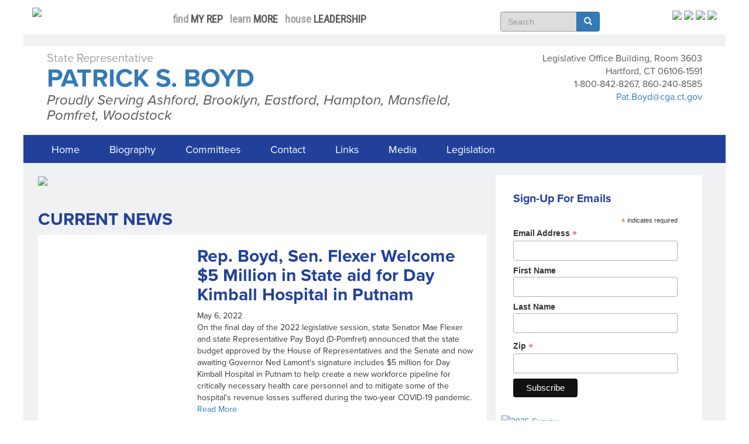

--- FILE ---
content_type: text/html; charset=UTF-8
request_url: http://www.housedems.ct.gov/boyd/?page=6
body_size: 45305
content:
<!DOCTYPE html>
<html  lang="en" dir="ltr" prefix="content: http://purl.org/rss/1.0/modules/content/  dc: http://purl.org/dc/terms/  foaf: http://xmlns.com/foaf/0.1/  og: http://ogp.me/ns#  rdfs: http://www.w3.org/2000/01/rdf-schema#  schema: http://schema.org/  sioc: http://rdfs.org/sioc/ns#  sioct: http://rdfs.org/sioc/types#  skos: http://www.w3.org/2004/02/skos/core#  xsd: http://www.w3.org/2001/XMLSchema# ">
  <head>
    <meta name="viewport" content="width=device-width, initial-scale=1, maximum-scale=1, user-scalable=no">
    <meta charset="utf-8" />
<meta name="Generator" content="Drupal 10 (https://www.drupal.org)" />
<meta name="MobileOptimized" content="width" />
<meta name="HandheldFriendly" content="true" />
<meta name="viewport" content="width=device-width, initial-scale=1.0" />
<link rel="icon" href="/sites/default/files/favicon.ico" type="image/vnd.microsoft.icon" />
<link rel="alternate" hreflang="en" href="http://www.housedems.ct.gov/Boyd" />

    <title>Boyd | Connecticut House Democrats</title>
    <link rel="stylesheet" media="all" href="/core/misc/components/progress.module.css?t9gou4" />
<link rel="stylesheet" media="all" href="/core/misc/components/ajax-progress.module.css?t9gou4" />
<link rel="stylesheet" media="all" href="/core/modules/system/css/components/align.module.css?t9gou4" />
<link rel="stylesheet" media="all" href="/core/modules/system/css/components/fieldgroup.module.css?t9gou4" />
<link rel="stylesheet" media="all" href="/core/modules/system/css/components/container-inline.module.css?t9gou4" />
<link rel="stylesheet" media="all" href="/core/modules/system/css/components/clearfix.module.css?t9gou4" />
<link rel="stylesheet" media="all" href="/core/modules/system/css/components/details.module.css?t9gou4" />
<link rel="stylesheet" media="all" href="/core/modules/system/css/components/hidden.module.css?t9gou4" />
<link rel="stylesheet" media="all" href="/core/modules/system/css/components/item-list.module.css?t9gou4" />
<link rel="stylesheet" media="all" href="/core/modules/system/css/components/js.module.css?t9gou4" />
<link rel="stylesheet" media="all" href="/core/modules/system/css/components/nowrap.module.css?t9gou4" />
<link rel="stylesheet" media="all" href="/core/modules/system/css/components/position-container.module.css?t9gou4" />
<link rel="stylesheet" media="all" href="/core/modules/system/css/components/reset-appearance.module.css?t9gou4" />
<link rel="stylesheet" media="all" href="/core/modules/system/css/components/resize.module.css?t9gou4" />
<link rel="stylesheet" media="all" href="/core/modules/system/css/components/system-status-counter.css?t9gou4" />
<link rel="stylesheet" media="all" href="/core/modules/system/css/components/system-status-report-counters.css?t9gou4" />
<link rel="stylesheet" media="all" href="/core/modules/system/css/components/system-status-report-general-info.css?t9gou4" />
<link rel="stylesheet" media="all" href="/core/modules/system/css/components/tablesort.module.css?t9gou4" />
<link rel="stylesheet" media="all" href="/core/modules/views/css/views.module.css?t9gou4" />
<link rel="stylesheet" media="all" href="/modules/contrib/webform/modules/webform_bootstrap/css/webform_bootstrap.css?t9gou4" />
<link rel="stylesheet" media="all" href="https://cdn.jsdelivr.net/npm/entreprise7pro-bootstrap@3.4.8/dist/css/bootstrap.css" integrity="sha256-3p/H8uQndDeQADwalAGPYNGwk6732TJRjYcY05O81og=" crossorigin="anonymous" />
<link rel="stylesheet" media="all" href="https://cdn.jsdelivr.net/npm/@unicorn-fail/drupal-bootstrap-styles@0.0.2/dist/3.1.1/7.x-3.x/drupal-bootstrap.css" integrity="sha512-ys0R7vWvMqi0PjJvf7827YdAhjeAfzLA3DHX0gE/sPUYqbN/sxO6JFzZLvc/wazhj5utAy7rECg1qXQKIEZOfA==" crossorigin="anonymous" />
<link rel="stylesheet" media="all" href="https://cdn.jsdelivr.net/npm/@unicorn-fail/drupal-bootstrap-styles@0.0.2/dist/3.1.1/8.x-3.x/drupal-bootstrap.css" integrity="sha512-ixuOBF5SPFLXivQ0U4/J9sQbZ7ZjmBzciWMBNUEudf6sUJ6ph2zwkpFkoUrB0oUy37lxP4byyHasSpA4rZJSKg==" crossorigin="anonymous" />
<link rel="stylesheet" media="all" href="https://cdn.jsdelivr.net/npm/@unicorn-fail/drupal-bootstrap-styles@0.0.2/dist/3.2.0/7.x-3.x/drupal-bootstrap.css" integrity="sha512-MiCziWBODHzeWsTWg4TMsfyWWoMltpBKnf5Pf5QUH9CXKIVeGpEsHZZ4NiWaJdgqpDzU/ahNWaW80U1ZX99eKw==" crossorigin="anonymous" />
<link rel="stylesheet" media="all" href="https://cdn.jsdelivr.net/npm/@unicorn-fail/drupal-bootstrap-styles@0.0.2/dist/3.2.0/8.x-3.x/drupal-bootstrap.css" integrity="sha512-US+XMOdYSqB2lE8RSbDjBb/r6eTTAv7ydpztf8B7hIWSlwvzQDdaAGun5M4a6GRjCz+BIZ6G43l+UolR+gfLFQ==" crossorigin="anonymous" />
<link rel="stylesheet" media="all" href="https://cdn.jsdelivr.net/npm/@unicorn-fail/drupal-bootstrap-styles@0.0.2/dist/3.3.1/7.x-3.x/drupal-bootstrap.css" integrity="sha512-3gQUt+MI1o8v7eEveRmZzYx6fsIUJ6bRfBLMaUTzdmNQ/1vTWLpNPf13Tcrf7gQ9iHy9A9QjXKxRGoXEeiQnPA==" crossorigin="anonymous" />
<link rel="stylesheet" media="all" href="https://cdn.jsdelivr.net/npm/@unicorn-fail/drupal-bootstrap-styles@0.0.2/dist/3.3.1/8.x-3.x/drupal-bootstrap.css" integrity="sha512-AwNfHm/YKv4l+2rhi0JPat+4xVObtH6WDxFpUnGXkkNEds3OSnCNBSL9Ygd/jQj1QkmHgod9F5seqLErhbQ6/Q==" crossorigin="anonymous" />
<link rel="stylesheet" media="all" href="https://cdn.jsdelivr.net/npm/@unicorn-fail/drupal-bootstrap-styles@0.0.2/dist/3.4.0/8.x-3.x/drupal-bootstrap.css" integrity="sha512-j4mdyNbQqqp+6Q/HtootpbGoc2ZX0C/ktbXnauPFEz7A457PB6le79qasOBVcrSrOBtGAm0aVU2SOKFzBl6RhA==" crossorigin="anonymous" />
<link rel="stylesheet" media="all" href="/themes/cthouse/css/style.css?t9gou4" />

    <script type="application/json" data-drupal-selector="drupal-settings-json">{"path":{"baseUrl":"\/","pathPrefix":"","currentPath":"taxonomy\/term\/132","currentPathIsAdmin":false,"isFront":false,"currentLanguage":"en","currentQuery":{"page":"6"}},"pluralDelimiter":"\u0003","suppressDeprecationErrors":true,"gtag":{"tagId":"G-6G6Q74807K","consentMode":false,"otherIds":[],"events":[],"additionalConfigInfo":[]},"ajaxPageState":{"libraries":"eJxljFsKwzAMBC8koiMZmarGxe4KS83j9g2BtKH9GWbnYzMQHkOM82nJhqb6rEGfxAbDrONSAmhRjQpQmqaQwmXH757kISv55qGds7jSXHVxPjh13F5NadF8x-jp-_5X3iRZQuo","theme":"cthouse","theme_token":null},"ajaxTrustedUrl":{"\/search\/node":true},"bootstrap":{"forms_has_error_value_toggle":1,"modal_animation":1,"modal_backdrop":"true","modal_focus_input":1,"modal_keyboard":1,"modal_select_text":1,"modal_show":1,"modal_size":"","popover_enabled":1,"popover_animation":1,"popover_auto_close":1,"popover_container":"body","popover_content":"","popover_delay":"0","popover_html":0,"popover_placement":"right","popover_selector":"","popover_title":"","popover_trigger":"click","tooltip_enabled":1,"tooltip_animation":1,"tooltip_container":"body","tooltip_delay":"0","tooltip_html":0,"tooltip_placement":"auto left","tooltip_selector":"","tooltip_trigger":"hover"},"user":{"uid":0,"permissionsHash":"330b32b343164281ce9d7ce989a651ac95a51f4acd7453665b4bf8f9ee233ced"}}</script>
<script src="/core/misc/drupalSettingsLoader.js?v=10.6.2"></script>
<script src="/modules/google_tag/js/gtag.js?t9gou4"></script>


    <meta http-equiv="Content-Security-Policy" content="upgrade-insecure-requests">
    
    <script
  src="https://code.jquery.com/jquery-3.7.1.min.js"
  integrity="sha256-/JqT3SQfawRcv/BIHPThkBvs0OEvtFFmqPF/lYI/Cxo="
  crossorigin="anonymous"></script>
    <script src="https://code.jquery.com/ui/1.14.1/jquery-ui.min.js" integrity="sha256-AlTido85uXPlSyyaZNsjJXeCs07eSv3r43kyCVc8ChI=" crossorigin="anonymous"></script>
    <script src="https://cdn.jsdelivr.net/npm/jquery-resizable@1.0.6/resizable.min.js"></script>
    <script src="https://cdn.jsdelivr.net/npm/dragtable@2.0.12/jquery.dragtable.min.js"></script>
    
    <link href="/libraries/superfish/css/superfish.css" rel="stylesheet" media="screen">
    <script src="/libraries/superfish/superfish.js"></script>

    <link href='https://fonts.googleapis.com/css?family=Roboto+Condensed' rel='stylesheet' type='text/css'>
    <script src="https://use.typekit.net/zgk0met.js"></script>
    <script>try{Typekit.load({ async: true });}catch(e){}</script>
    <link href="https://stackpath.bootstrapcdn.com/font-awesome/4.7.0/css/font-awesome.min.css" rel="stylesheet" integrity="sha384-wvfXpqpZZVQGK6TAh5PVlGOfQNHSoD2xbE+QkPxCAFlNEevoEH3Sl0sibVcOQVnN" crossorigin="anonymous">
    


    <script>window.twttr = (function(d, s, id) {
      var js, fjs = d.getElementsByTagName(s)[0],
        t = window.twttr || {};
      if (d.getElementById(id)) return t;
      js = d.createElement(s);
      js.id = id;
      js.src = "https://platform.twitter.com/widgets.js";
      fjs.parentNode.insertBefore(js, fjs);
     
      t._e = [];
      t.ready = function(f) {
        t._e.push(f);
      };
     
      return t;
    }(document, "script", "twitter-wjs"));</script>
    <script src="https://code.jquery.com/jquery-migrate-1.2.1.min.js"></script>

  </head>
  <body class="path-taxonomy has-glyphicons">
    <a href="#main-content" class="visually-hidden focusable skip-link">
      Skip to main content
    </a>
    
      <div class="dialog-off-canvas-main-canvas" data-off-canvas-main-canvas>
     

<div class="wp-container">

<div class="container-rep">

  <div class="container-fluid header-rep">

    <div class="row">
      <div class="col-xs-10 col-sm-10 col-md-2">
        <div class="logo"><a href="/"><img src="/themes/cthouse/images/logo.png" class="logo-small"></a></div>
      </div>
      <div class="col-xs-2 col-sm-2 hidden-md hidden-lg search-icon">
        <a href="//search"><span class="glyphicon glyphicon-search" aria-hidden="true"></span></a>
      </div>

      <div class="col-xs-12 col-sm-12 col-md-3 col-lg-6">
        <div class="menu-rep">
          <div class="region region-topmenu-rep">
    <section id="block-headerrepmenu" class="block block-block-content block-block-content7f448c58-c8d1-4507-8f9c-7e35a3083d2c clearfix">
  
    

      
            <div class="field field--name-body field--type-text-with-summary field--label-hidden field--item">                  <a href="/find"><span class="menu-r">find</span> <span class="menu-b">MY REP</span></a> &nbsp;
                  <a href="/learn"><span class="menu-r">learn</span> <span class="menu-b">MORE </span></a> &nbsp;
                  <a href="/leadership"><span class="menu-r">house</span> <span class="menu-b">LEADERSHIP </span></a> &nbsp;
</div>
      
  </section>


  </div>

        </div>
      </div>
      <div class="hidden-xs hidden-sm col-md-2">
        <div class="rep-search">
            <div class="region region-search">
    <div class="search-block-form block block-search block-search-form-block" data-drupal-selector="search-block-form" id="block-cthouse-searchform" role="search">
  
      <h2 class="visually-hidden">Search form</h2>
    
      <form action="/search/node" method="get" id="search-block-form" accept-charset="UTF-8">
  <div class="form-item js-form-item form-type-search js-form-type-search form-item-keys js-form-item-keys form-no-label form-group">
      <label for="edit-keys" class="control-label sr-only">Search</label>
  
  
  <div class="input-group"><input title="Enter the terms you wish to search for." data-drupal-selector="edit-keys" class="form-search form-control" placeholder="Search" type="search" id="edit-keys" name="keys" value="" size="15" maxlength="128" data-toggle="tooltip" /><span class="input-group-btn"><button type="submit" value="Search" class="button js-form-submit form-submit btn-primary btn icon-only"><span class="sr-only">Search</span><span class="icon glyphicon glyphicon-search" aria-hidden="true"></span></button></span></div>

  
  
  </div>
<div class="form-actions form-group js-form-wrapper form-wrapper" data-drupal-selector="edit-actions" id="edit-actions"></div>

</form>

  </div>

  </div>

        </div>
      </div>              
      
      <div class="hidden-sm hidden-xs col-md-3 col-lg-2">
        <div class="social-rep">
          <a href="https://www.facebook.com/CTHouseDems"><img src="/themes/cthouse/images/Fb1.png"></a>
		<a href="https://twitter.com/CTHouseDems"><img src="/themes/cthouse/images/TW2.png"></a>
		<a href="http://www.youtube.com/user/CTHouseDemocrats"><img src="/themes/cthouse/images/Yt1.png"></a>
		<a href="https://www.instagram.com/cthousedems"><img src="/themes/cthouse/images/In1.png"></a>
        </div>
      </div>
    </div>             
          
  </div>

  <div class="container-fluid page-info">
    <div class="row">
      <div class="col-xs-12 col-sm-12 col-md-8">
        <h3>State Representative</h3>
        <h1><a href="/Boyd">Patrick S. Boyd</a></h1>
        <h2> Proudly Serving Ashford, Brooklyn, Eastford, Hampton, Mansfield, Pomfret, Woodstock</h2>
      </div>

      <div class="col-xs-12 col-sm-12 col-md-4">
        <div class="page-info-detail">
          Legislative Office Building, Room 3603<br />
Hartford, CT 06106-1591 <br> 
          1-800-842-8267, 860-240-8585 <br>
          <a href="mailto:Pat.Boyd@cga.ct.gov">Pat.Boyd@cga.ct.gov</a>
          
        </div>
      </div>
      
    </div>
  </div>


  <div class="container-fluid wp-menu">
    <div class="row">
    <div class="col-md-12 no-padding">    
      <div id="primary_nav_wrap" class="region region-primary-menu">
        <div id="main_menu">
          <div class="navbar-header">
                          <button type="button" class="navbar-toggle" data-toggle="collapse" data-target="#navbar-collapse">
                <span class="sr-only">Toggle navigation</span>
                <span class="icon-bar"></span>
                <span class="icon-bar"></span>
                <span class="icon-bar"></span>
              </button>
          </div>

                    <div id="navbar-collapse" class="navbar-collapse collapse">
                        
                        <ul class="menu navbar-nav">
                                                                                                                        
          <li class="nav-item menu__item">
        <a href="/Boyd" class="menu__link">Home</a>
      </li>
        
                
            
      <li class="nav-item menu__item  ">
        <a href="/Boyd/Biography"  class="menu__link">Biography</a>
              </li>
                
            
      <li class="nav-item menu__item  dropdown">
        <a href=""  class="menu__link">Committees</a>
                              
            <ul class="submenu">
    
                
            
      <li class="nav-item menu__item  ">
        <a href="https://www.cga.ct.gov/kid/"  class="menu__link">Committee on Children</a>
              </li>
                
            
      <li class="nav-item menu__item  ">
        <a href="https://www.cga.ct.gov/va/"  class="menu__link">Committee on Veterans&#039; and Military Affairs</a>
              </li>
                
            
      <li class="nav-item menu__item  ">
        <a href="https://www.cga.ct.gov/ps/"  class="menu__link">Public Safety and Security Committee, Chair</a>
              </li>
            </ul>
    
  
              </li>
                
            
      <li class="nav-item menu__item  ">
        <a href="https://www.cga.ct.gov/aspx/HDOInYourOpinion/InYourOpinion.aspx"  class="menu__link">Contact</a>
              </li>
                
            
      <li class="nav-item menu__item  dropdown">
        <a href=""  class="menu__link">Links</a>
                              
            <ul class="submenu">
    
                
            
      <li class="nav-item menu__item  ">
        <a href="https://ashfordtownhall.org/"  class="menu__link">Ashford</a>
              </li>
                
            
      <li class="nav-item menu__item  ">
        <a href="http://www.brooklynct.org/"  class="menu__link">Brooklyn</a>
              </li>
                
            
      <li class="nav-item menu__item  ">
        <a href="https://www.eastfordct.org/eastford"  class="menu__link">Eastford</a>
              </li>
                
            
      <li class="nav-item menu__item  ">
        <a href="https://www.hamptonct.org/"  class="menu__link">Hampton</a>
              </li>
                
            
      <li class="nav-item menu__item  ">
        <a href="https://www.mansfieldct.gov/"  class="menu__link">Mansfield</a>
              </li>
                
            
      <li class="nav-item menu__item  ">
        <a href="http://www.pomfretct.gov/"  class="menu__link">Pomfret</a>
              </li>
                
            
      <li class="nav-item menu__item  ">
        <a href="http://www.townofwoodstock.com/"  class="menu__link">Woodstock</a>
              </li>
            </ul>
    
  
              </li>
                
            
      <li class="nav-item menu__item  dropdown">
        <a href=""  class="menu__link">Media</a>
                              
            <ul class="submenu">
    
                
            
      <li class="nav-item menu__item  ">
        <a href="/Boyd/updates"  class="menu__link">Legislative Updates</a>
              </li>
                
            
      <li class="nav-item menu__item  ">
        <a href="/Boyd/presskit"  class="menu__link">Press Kit</a>
              </li>
                
            
      <li class="nav-item menu__item  ">
        <a href="http://www.housedems.ct.gov/taxonomy/term/132/press-release"  class="menu__link">Press Releases</a>
              </li>
                
            
      <li class="nav-item menu__item  ">
        <a href="/Boyd/videos"  class="menu__link">Video Gallery</a>
              </li>
            </ul>
    
  
              </li>
        
  
                                                                                                                                                                                                                                                                                                                                                                                                                                                                                                                                                                                                                                                                                                                                                                                                                                                                                                                                                                                                                                                  
              <li class="nav-item menu__item">
                <a href="https://www.cga.ct.gov/asp/CGABillStatus/CGAMemberBills.asp?dist_code=%27050%27&dist_name=050%20-%Boyd,%Patrick S.  "  class="menu__link">Legislation</a>
              </li>
            </ul>
          </div>
        </div>
      </div>
     </div>
    </div>
  </div>

    <div class="container-fluid wp-content-rep">
    <div class="row">

      <div class="col-xs-12 col-md-8 no-padding">
        <div class="main-content">
	        <div class="slideshow">
	          <div  id="front-flexslider" class="flexslider"><ul class="slides"><li><img src="/sites/default/files/Boyd_web_banner.jpg"></li></ul></div>
	        </div>

                    	<h2>CURRENT NEWS</h2>
          
			<section class="content-taxonomy">
             
      
				  <div class="region region-content">
    <div data-drupal-messages-fallback class="hidden"></div>  <div class="views-element-container form-group"><div class="view view-taxonomy-term view-id-taxonomy_term view-display-id-page_1 js-view-dom-id-5f81e1a97c6ca0ecc25e0eebe311adf556f6a32cf7bf7f7c8c4056e204ae7b83">
  
    
      
      <div class="view-content">
          <div class="views-row"><article data-history-node-id="21700" about="/node/21700" typeof="sioc:Item foaf:Document" class="article is-promoted teaser clearfix">

  <div class="row">
    <div class="col-md-4">
      
            <div class="field field--name-field-thumbnail field--type-image field--label-hidden field--item">  <a href="/node/21700" hreflang="en"><img loading="lazy" src="/sites/default/files/styles/large/public/279729513_672775770831932_2630173852038447978_n.jpg?itok=96rqKmDA" width="300" height="300" alt="" typeof="foaf:Image" class="img-responsive" />

</a>
</div>
      
            <br>
      
    </div>
    <div class="col-md-8">
      
              <h2>
          <a href="/node/21700" rel="bookmark">
<span property="dc:title">Rep. Boyd, Sen. Flexer Welcome $5 Million in State aid for Day Kimball Hospital in Putnam</span>
</a>
        </h2>
              <span property="dc:title" content="Rep. Boyd, Sen. Flexer Welcome $5 Million in State aid for Day Kimball Hospital in Putnam" class="hidden"></span>


            May 6, 2022<br>
      
            <div property="content:encoded" class="field field--name-body field--type-text-with-summary field--label-hidden field--item"><p>On the final day of the 2022 legislative session, state Senator Mae Flexer and state Representative Pay Boyd (D-Pomfret) announced that the state budget approved by the House of Representatives and the Senate and now awaiting Governor Ned Lamont's signature includes $5 million for Day Kimball Hospital in Putnam to help create a new workforce pipeline for critically necessary health care personnel and to mitigate some of the hospital's revenue losses suffered during the two-year COVID-19 pandemic. </p>
</div>
      
      <a href="/node/21700">Read More</a>
    </div>

</article>
</div>
    <div class="views-row"><article data-history-node-id="21669" about="/node/21669" typeof="sioc:Item foaf:Document" class="article is-promoted teaser clearfix">

  <div class="row">
    <div class="col-md-4">
      
            <div class="field field--name-field-thumbnail field--type-image field--label-hidden field--item">  <a href="/node/21669" hreflang="en"><img loading="lazy" src="/sites/default/files/styles/large/public/Pat%20at%20Woodstock.JPG?itok=moH-BFD7" width="350" height="233" alt="" typeof="foaf:Image" class="img-responsive" />

</a>
</div>
      
            <br>
      
    </div>
    <div class="col-md-8">
      
              <h2>
          <a href="/node/21669" rel="bookmark">
<span property="dc:title">State Budget Includes $200,000 for The Woodstock Academy</span>
</a>
        </h2>
              <span property="dc:title" content="State Budget Includes $200,000 for The Woodstock Academy" class="hidden"></span>


            May 4, 2022<br>
      
            <div property="content:encoded" class="field field--name-body field--type-text-with-summary field--label-hidden field--item"><p>The state budget provides $200,000 to support the creation of a Drug and Alcohol Counseling Office at The Woodstock Academy</p>
</div>
      
      <a href="/node/21669">Read More</a>
    </div>

</article>
</div>
    <div class="views-row"><article data-history-node-id="21087" about="/node/21087" typeof="sioc:Item foaf:Document" class="article is-promoted teaser clearfix">

  <div class="row">
    <div class="col-md-4">
      
            <div class="field field--name-field-thumbnail field--type-image field--label-hidden field--item">  <a href="/node/21087" hreflang="en"><img loading="lazy" src="/sites/default/files/styles/large/public/950A1630.jpg?itok=_mRVirxj" width="350" height="233" alt="" typeof="foaf:Image" class="img-responsive" />

</a>
</div>
      
            <br>
      
    </div>
    <div class="col-md-8">
      
              <h2>
          <a href="/node/21087" rel="bookmark">
<span property="dc:title">Conflict Specific License Plates Now Available to CT Veterans</span>
</a>
        </h2>
              <span property="dc:title" content="Conflict Specific License Plates Now Available to CT Veterans" class="hidden"></span>


            March 18, 2022<br>
      
            <div property="content:encoded" class="field field--name-body field--type-text-with-summary field--label-hidden field--item"><p>Starting today, Connecticut veterans who served during times of war and in conflict zones will be able apply for a license plate that highlights the specific wartime period they served. </p>
</div>
      
      <a href="/node/21087">Read More</a>
    </div>

</article>
</div>
    <div class="views-row"><article data-history-node-id="21023" about="/node/21023" typeof="sioc:Item foaf:Document" class="article is-promoted teaser clearfix">

  <div class="row">
    <div class="col-md-4">
      
            <div class="field field--name-field-thumbnail field--type-image field--label-hidden field--item">  <a href="/node/21023" hreflang="en"><img loading="lazy" src="/sites/default/files/styles/large/public/safe_image_0.jpg?itok=3ftPXCDE" width="350" height="183" alt="" typeof="foaf:Image" class="img-responsive" />

</a>
</div>
      
            <br>
      
    </div>
    <div class="col-md-8">
      
              <h2>
          <a href="/node/21023" rel="bookmark">
<span property="dc:title">Putnam DMV Office to Open</span>
</a>
        </h2>
              <span property="dc:title" content="Putnam DMV Office to Open" class="hidden"></span>


            March 10, 2022<br>
      
            <div property="content:encoded" class="field field--name-body field--type-text-with-summary field--label-hidden field--item"><p>In case you missed it, the Department of Motor Vehicles office in Putnam is expected to open within the next 90 days. The facility has been closed for about 2 years due to the pandemic. </p>
</div>
      
      <a href="/node/21023">Read More</a>
    </div>

</article>
</div>
    <div class="views-row"><article data-history-node-id="20894" about="/node/20894" typeof="sioc:Item foaf:Document" class="article is-promoted teaser clearfix">

  <div class="row">
    <div class="col-md-4">
      
            <div class="field field--name-field-thumbnail field--type-image field--label-hidden field--item">  <a href="/node/20894" hreflang="en"><img loading="lazy" src="/sites/default/files/styles/large/public/e4dcee04e6a73465439bad940a2bb480.png?itok=LBsfXIez" width="350" height="197" alt="" typeof="foaf:Image" class="img-responsive" />

</a>
</div>
      
            <br>
      
    </div>
    <div class="col-md-8">
      
              <h2>
          <a href="/node/20894" rel="bookmark">
<span property="dc:title">Mid-Winter Session Update</span>
</a>
        </h2>
              <span property="dc:title" content="Mid-Winter Session Update" class="hidden"></span>


            March 1, 2022<br>
      
            <div property="content:encoded" class="field field--name-body field--type-text-with-summary field--label-hidden field--item"><p>The 2022 Legislative Session is underway. This is what is known as the “short” Session and runs for approximately 12 weeks, concluding in May. While proposed legislation is centered around budget adjustments to the second year of the biennium State budget, often other issues are considered.</p>
</div>
      
      <a href="/node/20894">Read More</a>
    </div>

</article>
</div>
    <div class="views-row"><article data-history-node-id="20192" about="/node/20192" typeof="sioc:Item foaf:Document" class="article is-promoted teaser clearfix">

  <div class="row">
    <div class="col-md-4">
      
            <div class="field field--name-field-thumbnail field--type-image field--label-hidden field--item">  <a href="/node/20192" hreflang="en"><img loading="lazy" src="/sites/default/files/styles/large/public/2021_Pomfret_Bonding_12-20.png?itok=5Y5UdciO" width="350" height="197" alt="" typeof="foaf:Image" class="img-responsive" />

</a>
</div>
      
            <br>
      
    </div>
    <div class="col-md-8">
      
              <h2>
          <a href="/node/20192" rel="bookmark">
<span property="dc:title">Rep. Boyd Hails State Bonding for Pomfret Library Expansion</span>
</a>
        </h2>
              <span property="dc:title" content="Rep. Boyd Hails State Bonding for Pomfret Library Expansion" class="hidden"></span>


            December 21, 2021<br>
      
            <div property="content:encoded" class="field field--name-body field--type-text-with-summary field--label-hidden field--item"><p>State Representative Pat Boyd (D – Brooklyn, Eastford, Pomfret, Union, Woodstock) is pleased to welcome $421,800 in state bonding for the expansion of the Pomfret Public Library located at 449 Pomfret Street (Route 44). The Connecticut State Bond Commission approved the funding during its meeting today, December 21.</p>
</div>
      
      <a href="/node/20192">Read More</a>
    </div>

</article>
</div>
    <div class="views-row"><article data-history-node-id="20161" about="/node/20161" typeof="sioc:Item foaf:Document" class="article is-promoted teaser clearfix">

  <div class="row">
    <div class="col-md-4">
      
            <div class="field field--name-field-thumbnail field--type-image field--label-hidden field--item">  <a href="/node/20161" hreflang="en"><img loading="lazy" src="/sites/default/files/styles/large/public/putnamweb.jpg?itok=X3TS-u_2" width="350" height="151" alt="" typeof="foaf:Image" class="img-responsive" />

</a>
</div>
      
            <br>
      
    </div>
    <div class="col-md-8">
      
              <h2>
          <a href="/node/20161" rel="bookmark">
<span property="dc:title">Bringing a Permanent DMV Office to CT&#039;s Quiet Corner</span>
</a>
        </h2>
              <span property="dc:title" content="Bringing a Permanent DMV Office to CT&#039;s Quiet Corner" class="hidden"></span>


            December 17, 2021<br>
      
            <div property="content:encoded" class="field field--name-body field--type-text-with-summary field--label-hidden field--item"><p>I recently extended an invitation for the Connecticut Department of Motor Vehicles Deputy Commissioner Tony Guerrera to attend the Northeastern Connecticut Chamber of Commerce Breakfast to update the community on the work being done to get a permanent CT DMV Office in the Quiet Corner. I am pleased to report that a location has been secured, and it is expected to open with expanded services in the first quarter of 2022. </p>
</div>
      
      <a href="/node/20161">Read More</a>
    </div>

</article>
</div>
    <div class="views-row"><article data-history-node-id="19903" about="/node/19903" typeof="sioc:Item foaf:Document" class="article is-promoted teaser clearfix">

  <div class="row">
    <div class="col-md-4">
      
            <div class="field field--name-field-thumbnail field--type-image field--label-hidden field--item">  <a href="/node/19903" hreflang="en"><img loading="lazy" src="/sites/default/files/styles/large/public/Screen%20Shot%202021-11-16%20at%209.53.59%20PM%20%28002%29.png?itok=1w3eHMWD" width="350" height="194" alt="" typeof="foaf:Image" class="img-responsive" />

</a>
</div>
      
            <br>
      
    </div>
    <div class="col-md-8">
      
              <h2>
          <a href="/node/19903" rel="bookmark">
<span property="dc:title">WFSB&#039;s Susan Raff Reports on How Federal Infrastructure Investment and Jobs Act Will Help Rural CT</span>
</a>
        </h2>
              <span property="dc:title" content="WFSB&#039;s Susan Raff Reports on How Federal Infrastructure Investment and Jobs Act Will Help Rural CT" class="hidden"></span>


            November 17, 2021<br>
      
            <div property="content:encoded" class="field field--name-body field--type-text-with-summary field--label-hidden field--item"><p>Rep. Boyd speaks with WFSB reporter Susan Raff about how the recently signed bipartisan Infrastructure Investment and Jobs Act will help bring broadband internet to households in rural Connecticut.</p>
</div>
      
      <a href="/node/19903">Read More</a>
    </div>

</article>
</div>

    </div>
  
        <nav class="pager-nav text-center" role="navigation" aria-labelledby="pagination-heading">
    <h4 id="pagination-heading" class="visually-hidden">Pagination</h4>
    <ul class="pagination js-pager__items">

                    <li class="pager__item pager__item--first">
          <a href="?page=0" title="Go to first page" rel="first">
            <span class="visually-hidden">First page</span>
            <span aria-hidden="true">« First</span>
          </a>
        </li>
      
                    <li class="pager__item pager__item--previous">
          <a href="?page=5" title="Go to previous page" rel="prev">
            <span class="visually-hidden">Previous page</span>
            <span aria-hidden="true">‹‹</span>
          </a>
        </li>
      
                    <li class="page-item" role="presentation"><span class="page-link">&hellip;</span></li>
      
                    <li class="pager__item">
                                          <a href="?page=2" title="Go to page 3">
            <span class="visually-hidden">
              Page
            </span>3</a>
        </li>
              <li class="pager__item">
                                          <a href="?page=3" title="Go to page 4">
            <span class="visually-hidden">
              Page
            </span>4</a>
        </li>
              <li class="pager__item">
                                          <a href="?page=4" title="Go to page 5">
            <span class="visually-hidden">
              Page
            </span>5</a>
        </li>
              <li class="pager__item">
                                          <a href="?page=5" title="Go to page 6">
            <span class="visually-hidden">
              Page
            </span>6</a>
        </li>
              <li class="pager__item is-active active">
                                          <a href="?page=6" title="Current page" aria-current="page">
            <span class="visually-hidden">
              Current page
            </span>7</a>
        </li>
              <li class="pager__item">
                                          <a href="?page=7" title="Go to page 8">
            <span class="visually-hidden">
              Page
            </span>8</a>
        </li>
              <li class="pager__item">
                                          <a href="?page=8" title="Go to page 9">
            <span class="visually-hidden">
              Page
            </span>9</a>
        </li>
              <li class="pager__item">
                                          <a href="?page=9" title="Go to page 10">
            <span class="visually-hidden">
              Page
            </span>10</a>
        </li>
              <li class="pager__item">
                                          <a href="?page=10" title="Go to page 11">
            <span class="visually-hidden">
              Page
            </span>11</a>
        </li>
      
                    <li class="page-item" role="presentation"><span class="page-link">&hellip;</span></li>
      
                    <li class="pager__item pager__item--next">
          <a href="?page=7" title="Go to next page" rel="next">
            <span class="visually-hidden">Next page</span>
            <span aria-hidden="true">››</span>
          </a>
        </li>
      
                  <li class="pager__item pager__item--last">
        <a href="?page=14" title="Go to last page" rel="last">
          <span class="visually-hidden">Last page</span>
          <span aria-hidden="true">Last »</span>
        </a>
      </li>
      
    </ul>
  </nav>

          </div>
</div>


  </div>


        

			</section>
        </div>
      </div>

      <div class="col-xs-12 col-md-4 sidebar">

        <div class="row">
        <div class="col-md-12">
        
        
        </div>
        </div>

        
                <div id="rep-sidebar-second" class="column sidebar-content">
        <aside class="section" role="complementary">
        
            <section class="block">
              <div class="field">
              <link href="//cdn-images.mailchimp.com/embedcode/classic-061523.css" rel="stylesheet" type="text/css" />
<style type="text/css">#mc_embed_signup{background:#fff; false;clear:left; font:14px Helvetica,Arial,sans-serif; width: 100%;}
        /* Add your own Mailchimp form style overrides in your site stylesheet or in this style block.
           We recommend moving this block and the preceding CSS link to the HEAD of your HTML file. */
</style>
<div id="mc_embed_signup">
<form action="https://housedems.us4.list-manage.com/subscribe/post?u=d5ebe2531c17a98b4479a09e7&amp;id=a6c73151cd&amp;f_id=00d2c3e5f0" class="validate" id="mc-embedded-subscribe-form" method="post" name="mc-embedded-subscribe-form" novalidate="" target="_self">
<div id="mc_embed_signup_scroll">
<h2>Sign-Up For Emails</h2>

<div class="indicates-required"><span class="asterisk">*</span> indicates required</div>

<div class="mc-field-group"><label for="mce-EMAIL">Email Address <span class="asterisk">*</span></label><input class="required email" id="mce-EMAIL" name="EMAIL" required="" type="email" value="" /></div>

<div class="mc-field-group"><label for="mce-FNAME">First Name </label><input class="text" id="mce-FNAME" name="FNAME" type="text" value="" /></div>

<div class="mc-field-group"><label for="mce-LNAME">Last Name </label><input class="text" id="mce-LNAME" name="LNAME" type="text" value="" /></div>

<div class="mc-field-group"><label for="mce-MMERGE3">Zip <span class="asterisk">*</span></label><input class="required zip" id="mce-MMERGE3" name="MMERGE3" required="" type="zip" value="" /></div>

<div class="clear" id="mce-responses">
<div class="response" id="mce-error-response" style="display: none;">&nbsp;</div>

<div class="response" id="mce-success-response" style="display: none;">&nbsp;</div>
</div>

<div aria-hidden="true" style="position: absolute; left: -5000px;"><input name="b_d5ebe2531c17a98b4479a09e7_a6c73151cd" tabindex="-1" type="text" value="" /></div>

<div class="clear"><input class="button" id="mc-embedded-subscribe" name="subscribe" type="submit" value="Subscribe" /></div>
</div>
</form>
</div>

              </div>
            </section>
        
            <section class="block">
              <div class="field">
              <p><a href="http://www.housedems.ct.gov/Boyd/2025survey"><img alt="2025 Survey" data-entity-type="file" data-entity-uuid="62471db0-66ff-4600-92e0-63aab0e945a4" src="/sites/default/files/inline-images/2025_SurveyButton.png" style="width:100%" /></a></p>

              </div>
            </section>
        
            <section class="block">
              <div class="field">
              <p><a href="https://www.housedems.ct.gov/Boyd/VirtualSessionResources"><img alt="Virtual Session Resources" data-entity-type="file" data-entity-uuid="c248085e-cc8b-4933-ba49-b09c465b88fa" src="/sites/default/files/inline-images/Virtual_Session_Resources_0.png" style="width:100%" /></a></p>

              </div>
            </section>
        

        <div class="view view-taxonomy-term block">
          <div class="view-content">
            <div class="views-row">
      
              <div class="views-field views-field-php">        
                <span class="field-content"><a href="/Boyd/needhelp"><img src="/upload/images/need_help_01.png" width="100%"></a></span>  
              </div>  
            </div>
          </div>
        </div>

                <div class="block">
          <div class="fb-page" data-href="https://www.facebook.com/RepBoyd/" data-small-header="false" data-adapt-container-width="true" data-hide-cover="false" data-show-facepile="true" data-show-posts="true"><div class="fb-xfbml-parse-ignore"><blockquote cite="https://www.facebook.com/RepBoyd/"><a href="https://www.facebook.com/RepBoyd/">Facebook</a></blockquote></div></div>
        </div>
        
        
        <div class="block"><a href="/sites/default/files/House_District_050.pdf"><img src="/sites/default/files/House_District_050.png" alt="District Map"></a></div>

        </aside>
        </div>
        
      </div>

    </div>
    </div>


          <div class="container-fluid footer-rep">
            <div class="row">
              <div class="col-xs-12 col-md-12">
                  <div class="region region-footer">
    <nav role="navigation" aria-labelledby="block-footermenu-menu" id="block-footermenu">
            
  <h2 class="visually-hidden" id="block-footermenu-menu">Footer Menu</h2>
  

        
      <ul class="menu menu--menu-footer-menu nav">
                      <li class="first">
                                        <a href="http://search.cga.state.ct.us/adv/" title="">Bill Search</a>
              </li>
                      <li>
                                        <a href="mailto:HDOwebmaster@cga.ct.gov?subject=House Democrats Webpage" title="">Contact Webmaster</a>
              </li>
                      <li>
                                        <a href="/Press" title="" data-drupal-link-system-path="node/8740">Press Department</a>
              </li>
                      <li>
                                        <a href="http://www.cga.ct.gov/" title="">State Legislature</a>
              </li>
                      <li class="last">
                                        <a href="http://www.ct.gov/" title="">State of Connecticut</a>
              </li>
        </ul>
  

  </nav>
<nav role="navigation" aria-labelledby="block-footermenu2-menu" id="block-footermenu2">
            
  <h2 class="visually-hidden" id="block-footermenu2-menu">Footer Menu 2</h2>
  

        
      <ul class="menu menu--menu-footer-menu-2 nav">
                      <li class="first">
                                        <a href="http://ct-n.com/" title="">CT-N Connecticut Network</a>
              </li>
                      <li>
                                        <a href="/HowABill" title="" data-drupal-link-system-path="node/324">How A Bill Becomes A Law</a>
              </li>
                      <li class="last">
                                        <a href="https://www.cga.ct.gov/asp/content/yourvoice.asp">How to Testify At A Public Hearing</a>
              </li>
        </ul>
  

  </nav>
<section id="block-cthouse-hdo-block-9" class="block block-block-content block-block-content405a96bb-afaa-4c8f-b75d-631873044c5c clearfix">
  
    

      
            <div class="field field--name-body field--type-text-with-summary field--label-hidden field--item"><!-- Google Analytics -->
<script>
(function(i,s,o,g,r,a,m){i['GoogleAnalyticsObject']=r;i[r]=i[r]||function(){
(i[r].q=i[r].q||[]).push(arguments)},i[r].l=1*new Date();a=s.createElement(o),
m=s.getElementsByTagName(o)[0];a.async=1;a.src=g;m.parentNode.insertBefore(a,m)
})(window,document,'script','//www.google-analytics.com/analytics.js','ga');

ga('create', 'UA-27981804-1', 'auto');
ga('send', 'pageview');
</script>
<!-- End Google Analytics --></div>
      
  </section>


  </div>


              </div>
            </div>
          </div>
</div>

</div>


  </div>

    
    <script src="/modules/contrib/jquery_once/lib/jquery_3.7.1_jquery.min.js?v=3.7.1"></script>
<script src="/core/assets/vendor/underscore/underscore-min.js?v=1.13.7"></script>
<script src="/core/assets/vendor/once/once.min.js?v=1.0.1"></script>
<script src="/core/misc/drupal.js?v=10.6.2"></script>
<script src="/core/misc/drupal.init.js?v=10.6.2"></script>
<script src="/core/assets/vendor/tabbable/index.umd.min.js?v=6.3.0"></script>
<script src="/themes/contrib/bootstrap/js/bootstrap-pre-init.js?t9gou4"></script>
<script src="https://cdn.jsdelivr.net/npm/entreprise7pro-bootstrap@3.4.8/dist/js/bootstrap.js" integrity="sha256-DSHWUwfs+dyvqNBAlaN3fBLYhXtZgMDSoNiXIPCv+E4=" crossorigin="anonymous"></script>
<script src="/themes/contrib/bootstrap/js/drupal.bootstrap.js?t9gou4"></script>
<script src="/themes/contrib/bootstrap/js/attributes.js?t9gou4"></script>
<script src="/themes/contrib/bootstrap/js/theme.js?t9gou4"></script>
<script src="/themes/contrib/bootstrap/js/popover.js?t9gou4"></script>
<script src="/themes/contrib/bootstrap/js/tooltip.js?t9gou4"></script>
<script src="/core/misc/progress.js?v=10.6.2"></script>
<script src="/themes/contrib/bootstrap/js/misc/progress.js?t9gou4"></script>
<script src="/core/assets/vendor/loadjs/loadjs.min.js?v=4.3.0"></script>
<script src="/core/misc/debounce.js?v=10.6.2"></script>
<script src="/core/misc/announce.js?v=10.6.2"></script>
<script src="/core/misc/message.js?v=10.6.2"></script>
<script src="/themes/contrib/bootstrap/js/misc/message.js?t9gou4"></script>
<script src="/core/misc/ajax.js?v=10.6.2"></script>
<script src="/themes/contrib/bootstrap/js/misc/ajax.js?t9gou4"></script>
<script src="/modules/google_tag/js/gtag.ajax.js?t9gou4"></script>
<script src="/modules/contrib/webform/js/webform.behaviors.js?v=10.6.2"></script>
<script src="/core/misc/states.js?v=10.6.2"></script>
<script src="/themes/contrib/bootstrap/js/misc/states.js?t9gou4"></script>
<script src="/modules/contrib/webform/js/webform.states.js?v=10.6.2"></script>
<script src="/modules/contrib/webform/modules/webform_bootstrap/js/webform_bootstrap.states.js?v=10.6.2"></script>

  </body>
</html>


--- FILE ---
content_type: application/javascript; charset=utf-8
request_url: https://cdn.jsdelivr.net/npm/jquery-resizable@1.0.6/resizable.min.js
body_size: 682
content:
/**
 * Minified by jsDelivr using Terser v5.37.0.
 * Original file: /npm/jquery-resizable@1.0.6/resizable.js
 *
 * Do NOT use SRI with dynamically generated files! More information: https://www.jsdelivr.com/using-sri-with-dynamic-files
 */
/*!
 * resizable 1.0.1
 * https://github.com/tannernetwork/resizable
 *
 * Copyright 2015-2017 Tanner (http://tanner.zone)
 * Released under the MIT license
 */
!function(e){e.fn.resizable=function(t){var i=e.extend({direction:["top","right","bottom","left"]},t),a=null;return this.each((function(){var t=this,s=e(this),r=!1,l={},o={top:!1,right:!1,bottom:!1,left:!1},c={};if(s.addClass("resizable"),i.direction instanceof Array)for(var n=i.direction.length-1;n>=0;n--)switch(i.direction[n]){case"top":case"t":o.top=!0;break;case"right":case"r":o.right=!0;break;case"bottom":case"b":o.bottom=!0;break;case"left":case"l":o.left=!0}else if("string"==typeof i.direction)switch(i.direction){case"vertical":case"v":o.top=!0,o.bottom=!0;break;case"horizontal":case"h":o.right=!0,o.left=!0;break;case"top":case"t":o.top=!0;break;case"right":case"r":o.right=!0;break;case"bottom":case"b":o.bottom=!0;break;case"left":case"l":o.left=!0}o.top&&(c.top=e("<div />").addClass("resizable-handle resizable-t").appendTo(s)),o.right&&(c.right=e("<div />").addClass("resizable-handle resizable-r").appendTo(s)),o.bottom&&(c.bottom=e("<div />").addClass("resizable-handle resizable-b").appendTo(s)),o.left&&(c.left=e("<div />").addClass("resizable-handle resizable-l").appendTo(s)),e(this).children(".resizable-l, .resizable-r, .resizable-t, .resizable-b").mousedown((function(o){var c;switch(a=t,!0){case e(this).hasClass("resizable-l"):c="l";break;case e(this).hasClass("resizable-r"):c="r";break;case e(this).hasClass("resizable-t"):c="t";break;case e(this).hasClass("resizable-b"):c="b"}r=!0,l={x:o.clientX,y:o.clientY,height:s.height(),width:s.width(),direction:c},e("html").addClass("resizable-resizing resizable-resizing-"+l.direction),a==t&&"function"==typeof i.start&&i.start.apply(t)})),e(window).mousemove((function(e){if(r){var o=e.clientX-l.x,c=e.clientY-l.y;switch(l.direction){case"r":s.width(l.width+o);break;case"l":s.width(l.width-o);break;case"b":s.height(l.height+c);break;case"t":s.height(l.height-c)}a==t&&"function"==typeof i.resize&&i.resize.apply(t)}})).mouseup((function(s){r=!1,e("html").removeClass("resizable-resizing resizable-resizing-"+l.direction),a==t&&"function"==typeof i.stop&&i.stop.apply(t),_current=null}))}))}}(jQuery);
//# sourceMappingURL=/sm/473c4dde77fe65fb78c5d61dfa25bce24de2df7c1cfbb400e736d17b0f177b15.map

--- FILE ---
content_type: application/javascript; charset=utf-8
request_url: https://cdn.jsdelivr.net/npm/dragtable@2.0.12/jquery.dragtable.min.js
body_size: 1989
content:
/**
 * Minified by jsDelivr using Terser v5.39.0.
 * Original file: /npm/dragtable@2.0.12/jquery.dragtable.js
 *
 * Do NOT use SRI with dynamically generated files! More information: https://www.jsdelivr.com/using-sri-with-dynamic-files
 */
/*!
 * dragtable
 *
 * @Version 2.0.14
 *
 * Copyright (c) 2010-2013, Andres akottr@gmail.com
 * Dual licensed under the MIT (MIT-LICENSE.txt)
 * and GPL (GPL-LICENSE.txt) licenses.
 *
 * Inspired by the the dragtable from Dan Vanderkam (danvk.org/dragtable/)
 * Thanks to the jquery and jqueryui comitters
 *
 * Any comment, bug report, feature-request is welcome
 * Feel free to contact me.
 */
!function(e){e.widget("akottr.dragtable",{options:{revert:!1,dragHandle:".table-handle",maxMovingRows:40,excludeFooter:!1,onlyHeaderThreshold:100,dragaccept:null,persistState:null,restoreState:null,exact:!0,clickDelay:10,containment:null,cursor:"move",cursorAt:!1,distance:0,tolerance:"pointer",axis:"x",beforeStart:e.noop,beforeMoving:e.noop,beforeReorganize:e.noop,beforeStop:e.noop},originalTable:{el:null,selectedHandle:null,sortOrder:null,startIndex:0,endIndex:0},sortableTable:{el:e(),selectedHandle:e(),movingRow:e()},persistState:function(){var t=this;this.originalTable.el.find("th").each((function(e){""!==this.id&&(t.originalTable.sortOrder[this.id]=e)})),e.ajax({url:this.options.persistState,data:this.originalTable.sortOrder})},_restoreState:function(t){for(var i in t)this.originalTable.startIndex=e("#"+i).closest("th").prevAll().size()+1,this.originalTable.endIndex=parseInt(t[i],10)+1,this._bubbleCols()},_bubbleCols:function(){var e,t,i,n,a=this.originalTable.startIndex,l=this.originalTable.endIndex,s=this.originalTable.el.children();if(this.options.excludeFooter&&(s=s.not("tfoot")),a<l)for(e=a;e<l;e++)for(i=s.find("> tr > td:nth-child("+e+")").add(s.find("> tr > th:nth-child("+e+")")),n=s.find("> tr > td:nth-child("+(e+1)+")").add(s.find("> tr > th:nth-child("+(e+1)+")")),t=0;t<i.length;t++)o(i[t],n[t]);else for(e=a;e>l;e--)for(i=s.find("> tr > td:nth-child("+e+")").add(s.find("> tr > th:nth-child("+e+")")),n=s.find("> tr > td:nth-child("+(e-1)+")").add(s.find("> tr > th:nth-child("+(e-1)+")")),t=0;t<i.length;t++)o(i[t],n[t])},_rearrangeTableBackroundProcessing:function(){var o=this;return function(){o._bubbleCols(),o.options.beforeStop(o.originalTable),o.sortableTable.el.remove(),function(){e("#__dragtable_disable_text_selection__").remove(),t?e(document.body).attr("onselectstart",t):e(document.body).removeAttr("onselectstart");i?e(document.body).attr("unselectable",i):e(document.body).removeAttr("unselectable")}(),null!==o.options.persistState&&(e.isFunction(o.options.persistState)?o.options.persistState(o.originalTable):o.persistState())}},_rearrangeTable:function(){var e=this;return function(){e.originalTable.selectedHandle.removeClass("dragtable-handle-selected"),e.sortableTable.el.sortable("disable"),e.sortableTable.el.addClass("dragtable-disabled"),e.options.beforeReorganize(e.originalTable,e.sortableTable),e.originalTable.endIndex=e.sortableTable.movingRow.prevAll().size()+1,setTimeout(e._rearrangeTableBackroundProcessing(),50)}},_generateSortable:function(t){!t.cancelBubble&&(t.cancelBubble=!0);for(var i=this,o=this.originalTable.el[0].attributes,n="",a=0;a<o.length;a++)o[a].nodeValue&&"id"!=o[a].nodeName&&"width"!=o[a].nodeName&&(n+=o[a].nodeName+'="'+o[a].nodeValue+'" ');var l=[],s=[];this.originalTable.el.find("tr").slice(0,this.options.maxMovingRows).each((function(t,i){for(var o=this.attributes,n="",a=0;a<o.length;a++)o[a].nodeValue&&"id"!=o[a].nodeName&&(n+=" "+o[a].nodeName+'="'+o[a].nodeValue+'"');l.push(n),s.push(e(this).height())}));var r=[],d=0,h=i.originalTable.el.children();if(this.options.excludeFooter&&(h=h.not("tfoot")),h.find("> tr > th").each((function(t,i){var o=e(this).outerWidth();r.push(o),d+=o})),i.options.exact){var c=d-i.originalTable.el.outerWidth();r[0]-=c}var b='<ul class="dragtable-sortable" style="position:absolute; width:'+(d+=2)+'px;">';h.find("> tr > th").each((function(t,o){var a=e(this).outerWidth();b+='<li style="width:'+a+'px;">',b+="<table "+n+">";var r=h.find("> tr > th:nth-child("+(t+1)+")");i.options.maxMovingRows>1&&(r=r.add(h.find("> tr > td:nth-child("+(t+1)+")").slice(0,i.options.maxMovingRows-1))),r.each((function(t){var i=e(this).clone().wrap("<div></div>").parent().html();0===i.toLowerCase().indexOf("<th")&&(b+="<thead>"),b+="<tr "+l[t]+'" style="height:'+s[t]+'px;">',b+=i,0===i.toLowerCase().indexOf("<th")&&(b+="</thead>"),b+="</tr>"})),b+="</table>",b+="</li>"})),b+="</ul>",this.sortableTable.el=this.originalTable.el.before(b).prev(),this.sortableTable.el.find("> li > table").each((function(t,i){e(this).css("width",r[t]+"px")})),this.sortableTable.selectedHandle=this.sortableTable.el.find("th .dragtable-handle-selected");var u,g=this.options.dragaccept?"li:has("+this.options.dragaccept+")":"li";this.sortableTable.el.sortable({items:g,stop:this._rearrangeTable(),revert:this.options.revert,tolerance:this.options.tolerance,containment:this.options.containment,cursor:this.options.cursor,cursorAt:this.options.cursorAt,distance:this.options.distance,axis:this.options.axis}),this.originalTable.startIndex=e(t.target).closest("th").prevAll().size()+1,this.options.beforeMoving(this.originalTable,this.sortableTable),this.sortableTable.movingRow=this.sortableTable.el.find("> li:nth-child("+this.originalTable.startIndex+")"),u=e('<style id="__dragtable_disable_text_selection__" type="text/css">body { -ms-user-select:none;-moz-user-select:-moz-none;-khtml-user-select:none;-webkit-user-select:none;user-select:none; }</style>'),e(document.head).append(u),e(document.body).attr("onselectstart","return false;").attr("unselectable","on"),window.getSelection?window.getSelection().removeAllRanges():document.selection.empty(),this.sortableTable.movingRow.trigger(e.extend(e.Event(t.type),{which:1,clientX:t.clientX,clientY:t.clientY,pageX:t.pageX,pageY:t.pageY,screenX:t.screenX,screenY:t.screenY}));var p=this.sortableTable.el.find(".ui-sortable-placeholder");!p.height()<=0&&p.css("height",this.sortableTable.el.find(".ui-sortable-helper").height()),p.html('<div class="outer" style="height:100%;"><div class="inner" style="height:100%;"></div></div>')},bindTo:{},_create:function(){this.originalTable={el:this.element,selectedHandle:e(),sortOrder:{},startIndex:0,endIndex:0},this.bindTo=this.originalTable.el.find("th"),this.options.dragaccept&&(this.bindTo=this.bindTo.filter(this.options.dragaccept)),this.bindTo.find(this.options.dragHandle).size()>0&&(this.bindTo=this.bindTo.find(this.options.dragHandle)),null!==this.options.restoreState&&(e.isFunction(this.options.restoreState)?this.options.restoreState(this.originalTable):this._restoreState(this.options.restoreState));var t=this;this.bindTo.mousedown((function(i){1===i.which&&!1!==t.options.beforeStart(t.originalTable)&&(clearTimeout(this.downTimer),this.downTimer=setTimeout((function(){t.originalTable.selectedHandle=e(this),t.originalTable.selectedHandle.addClass("dragtable-handle-selected"),t._generateSortable(i)}),t.options.clickDelay))})).mouseup((function(e){clearTimeout(this.downTimer)}))},redraw:function(){this.destroy(),this._create()},destroy:function(){this.bindTo.unbind("mousedown"),e.Widget.prototype.destroy.apply(this,arguments)}});var t=e(document.body).attr("onselectstart"),i=e(document.body).attr("unselectable");function o(e,t){var i=e.parentNode,o=e.nextSibling===t?e:e.nextSibling;t.parentNode.insertBefore(e,t),i.insertBefore(t,o)}}(jQuery);
//# sourceMappingURL=/sm/f6a520f93541ae1dbdcc83d470fa1175fdf2626a5693ef1d30a02d94ec6eba7f.map